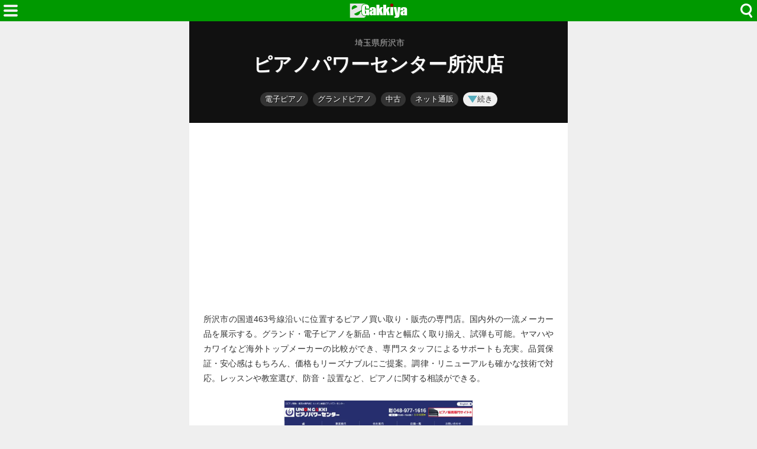

--- FILE ---
content_type: text/html; charset=utf-8
request_url: https://www.egakkiya.com/web/detail/17591
body_size: 10612
content:
<!DOCTYPE html>
<html lang="ja">

<head>
    <base href="/web/" />
    <meta charset="utf-8" />
    <meta name="viewport" content="width=device-width, initial-scale=1.0" />
    <title>ピアノパワーセンター所沢店（埼玉県所沢市） - e楽器屋com</title>
    <link rel="icon" href="/web/img/icons/3/favicon.ico" sizes="32x32">
    <link rel="icon" href="/web/img/icons/3/icon.svg" type="image/svg+xml">
    <link rel="apple-touch-icon" href="/web/img/icons/3/apple-touch-icon.png">
    <link rel="manifest" href="/web/img/icons/3/manifest.webmanifest">
    <link rel="stylesheet" href="/web/css/style-3.css?v=OSPyTGPNLVf8mSRonTfnlvDYWmxVTgUYxzj98OxcfD0" />
    <meta property="fb:app_id" content="1480116089309090">
    <meta property="og:type" content="article">
    
    <link rel="canonical" href="https://www.egakkiya.com/web/detail/17591">
    <link rel="alternate" type="application/rss+xml" href="https://www.egakkiya.com/feed" />
<meta name="description" content="所沢市の国道沿いに位置するピアノ買い取り・販売の専門店。新品・中古のグランド・電子ピアノを幅広く取り揃える。専門スタッフによるサポートも充実。">
<meta name="keywords" content=" ピアノ・調律,ピアノ,電子ピアノ,グランドピアノ,ピアノ調律,ピアノ移動,中古,買い取り,メンテナンス,ネット通販,ショールーム">
<meta name="twitter:card" content="summary_large_image">
<meta name="twitter:site" content="@egakkiya">
<meta name="twitter:domain" content="www.egakkiya.com">
<meta property="og:title" content="ピアノパワーセンター所沢店（埼玉県/ピアノ・調律）">
<meta property="og:description" content="所沢市の国道沿いに位置するピアノ買い取り・販売の専門店。新品・中古のグランド・電子ピアノを幅広く取り揃える。専門スタッフによるサポートも充実。">
<meta property="og:url" content="https://www.egakkiya.com/web/detail/17591">
<meta property="og:image" content="https://cdn-img.music-mdata.com/capture/17/17591/17591-202601110244@3x.webp">
    <script async src="https://pagead2.googlesyndication.com/pagead/js/adsbygoogle.js?client=ca-pub-6859064912170178" crossorigin="anonymous"></script>

</head>

<body>
    <div class="top-bar">
        <span class="navi-function">
            <!--Blazor:{"type":"server","prerenderId":"26aa44b8b40f4e68b20e3c2410c8ee14","key":{"locationHash":"CD67C2F8DB22496254426CADAAC7FA9ACD006B87CC9836E84915FB9C69D316EB:0","formattedComponentKey":""},"sequence":0,"descriptor":"CfDJ8LgQueyFwUpGom0jTmp0ReOh5KVkKW2s4b8q1y6njaxE3ZGSQmlqTdpu3hy\u002BZP9C4kpBdLnsvtd5NyK44mX1NiCJQ1pFmzmwueonMULfdQ/tK7oMz7R7gH1fDSZw4k4fOoARTuMxn9WjkofynO7Oh/R9QbPIKO7JhPiVNFUNbcPBHEAHiWjSwF6\u002BqjZ5vhzDnl2W2PX/vaXkfU6VYAC3xNSBI\u002BDETi53mi9TsuGtzTaPSAdKvJVWyR7NnlU44PE1xgOTikmb3uMhFtrxdh\u002BMEt3/yVKAQxfq44bskIHRVn9h/mq6KJcMFNmBYT1iLbecm4Vfsv3fjSEcnNJzlynpbRj8SJnDse8aeaYbscOPxMDcTWKui2QJcEzck2ApQU6z2np\u002BP8VX4RS06ng0eZYxi1CB3TPPWSciuQ2QG0lS5A1K1M83mf/0ngNk7AEcC88P8D09LxIUyATB3jm\u002B\u002BrmfZSZ34/ysUOPXPRlIF1dza4GIqc6SSvNzCPKpQmo/4jCZ/4oBQFn16aeCEeqyS7uRDyM="}--><div class="modal-open"><button class="btn"></button></div>


<div class="modal-left"></div><!--Blazor:{"prerenderId":"26aa44b8b40f4e68b20e3c2410c8ee14"}-->
        </span>
        <span class="center-header">
            <a href="/" class="logo">HOME</a>
        </span>
        <span class="navi-function">
            <!--Blazor:{"type":"server","prerenderId":"b46fd90707cf4902af315dd146656969","key":{"locationHash":"81FCCE9BB72CBE63F31DDC6286F1C148441F0B9F3ADDA1E15B131EC4E6DA7747:0","formattedComponentKey":""},"sequence":1,"descriptor":"CfDJ8LgQueyFwUpGom0jTmp0ReOL8MdvXcyEyudBgJVLEQ3wsr/kmUuRnYHBl38rQdQTpnR4U8tdgXBx/a40Sz\u002BM8hDXPXo8IUvmwPBfI2O0fc0Gt3chnT8hGYVpg4Xu1U93YAP3g3bWbDRXU23zHldqBF49M014Zc3VrY1IXcdwE2tF2yosyO/ZvUpwrwmTdThA0XZ8Who00eG6wE8K33eTbCB/5auR0kJQmotl4l09SdNTe0XhVnKoQ\u002BJzMR4szyJ3sZXmBqbS9P8wpoLEPgVpUvf3oi0pSKnkOTRPnXse94hM0u\u002BFkGxhwbAi\u002Bluo6L9DWgTgSuwzLdl46dLznJsXO83h5rBzo6/IywyjHDiOUqrBnjmXVDQfF5gYp6lU/9IsscDMT0g6ZJEHtN7GszCa2P62VoRAF71IFavjHJuPA2sv/hvLXgKGJeFguCkZfZq6TqAhMuwNICnOAtpnVeVOM3jD7nGV/EkVbr9N0uHKxUQeT8i5dbXefNQDrtxZv2ljnSA78LaZ3dmAk7OCB0J0JmtzVIHb8DNFaQFvO1tTNSlOZ/KKiI4VUVXx\u002BVxsqn8maP5ulr4PGOnxc1/p9rDXyCdb/DZAWSuAE3gyQ8RsHpiPuMsM\u002B6GZE9\u002BNWZFkd7GbMds9xJBFnyMQsG26HG2\u002BaObwhF/dYkz8593/6jpcegrX3\u002BtsxPUdRTTs6R87WVpfBMHRvTeH7AvIbS\u002BRTD\u002Bvb8E="}--><div class="modal-open-search"><button class="btn"></button></div>

<div class="modal-cover-search"></div><!--Blazor:{"prerenderId":"b46fd90707cf4902af315dd146656969"}-->
        </span>
    </div>
    

<main class="container">

    <div class="detail-header">
            <h3 class="area"><span class="small">埼玉県所沢市</span></h3>
        <h1 class="title medium">ピアノパワーセンター所沢店</h1>
    </div>

        <div class="detail-directories">
            <!--Blazor:{"type":"server","prerenderId":"1ba1fff25e634c32804d4a4a3a23ffa0","key":{"locationHash":"06F2677F77B4D29D9E5B1A6845A78EAC5F7CE9FECFE4C756A97843D386926722:0","formattedComponentKey":""},"sequence":2,"descriptor":"CfDJ8LgQueyFwUpGom0jTmp0ReO0fdprOrhs2Ib\u002BCe/6SNOcjHkuqmNa24GDVavvDrdJoHbWbr06UFp\u002Br8Qzqp62\u002BP2yrmLziSzmRoZGKWJt7bFkhdznNEKoPL8lX70U2kQ5/9y4qrHzEtZyF65edYiSy6/\u002B8wSIyndTgjCtaKj0F7kayuarvcwn8zvj8fZvLDkjtYo\u002B5NDqkBXFIkMrq9FMlEPWvq5J2RH4z\u002BDhbQ8O\u002B8yr2JzXVAg480vKfYzWrWeeeF8KwB4CJYLo81s4EWLlLr2IRNAaHSa\u002Bny8Rp/ShcvRlDut4jQ0jkf4NzUIX\u002BBTtcqvyBwbhIUUmAPXMCWmekKWlD3SuGzsXLgf9umdrantnkfHTE15HeBHxBi/OdO5/YMsBE7vOw8toQ1bgi20Luk8qw5glQMIAEibfhDc4wMeIzX6igJ1jnIie2rxf0WKxb7Eyzq4aBxiDkf1A2Ov3gJ\u002BdKtR73y7C8Sl9r5ZjTd1m4GJrs1eEzSv5tB5Rp\u002BS/5TweqBdgnJ5/5oilQsmrbDpvaKZw84mR4k4tFmQ93Vg3IW5IE3rWrgeaMjjGYeKxjLfKVKzV6gHtU\u002BK2tv8fiNqPbFR\u002Byw\u002B\u002BPFUvBxmNnCUBezQkpKIscefqY79bxZjScfuG6Ef6EwPqGHUmrViAHNiC8Ka38BZOoiw6SCbTXzEH5H7p08woKaXG3QdTdzW8mYuNCHHofJeIdp9YHevpn2d0O\u002BXsk0ztOFj1f6ysnMVAkIa0Z4yVcONy8EWMLeeeNYYJNzKY31rHyAehrnO\u002BWSjkWzVgGz205\u002BIwiBrTnUZoft2TtIy7I3oYsZz\u002BEiY6MKj2VS/UCerPFXkdYiFV6\u002BuWKEJ52YT1OObBoB1JsGmlMQ1APtjLDK2QOAYKKxJ1cWXD80MNUTNgCsm4dsp9oRqYFItwdep7hkVW6aRpe1zbdvn8NBXyzSp1z960RB8mR03FMyTDN4gjTospunomyLQnZgUtjrz\u002BIdDQDUCQV2jC8\u002B5ysCeZxK9ppnlgPezhR7F1W0qA6DmfwWls5fMsUsflpkSOIbe0zXx2mgB78zCN\u002Bbs3jXsaRYgX2XX4H\u002BI8P5lfO3/8UfvSNEybNZdUtzHbdq\u002BxraRpIqHJ9iVj8PR7sskWzPMEGPhL6iCundzvgjv3rjkG3KHxggToMy5XJviMyUQXRhmhTiDHal8LJUcPixxwC4/Vkv09poXOkeKkFARUOzPJOs8B/EV6MknhKpo3wR7EdaURVYyEwrlvfZ4E9hpqtFd6cqnjofafPM\u002BmUMfc5MikWaM3OFIcWQIrEMoDoChMmbhybXrE7BIP21mBhXpgwFfQwmcEi0s7DvhP8h09S0s/GvBoaRcfhusWcgsATCzkB5rjj58SUf/8jMnAXvtXRLj\u002BrWbxRXCj\u002BLc32YExo/6X3NNJ472E5AScf4vHlVOg6gttr8PrmHZMPGRC\u002BIhLNde4kQ0qVIdNf3Fu/xENaZB39TpxoOU7ppXmC/s="}--><button class="btn category-label">電子ピアノ</button><button class="btn category-label">グランドピアノ</button><button class="btn category-label">中古</button><button class="btn category-label">ネット通販</button><button class="btn more-function-label"><i class="icon"></i>続き</button><div class="modal-right"></div><!--Blazor:{"prerenderId":"1ba1fff25e634c32804d4a4a3a23ffa0"}-->
        </div>


        <div class="ad-sense-display">
    <ins class="adsbygoogle" style="display:block" data-ad-client="ca-pub-6859064912170178" data-ad-slot="4389211944" data-ad-format="auto" data-full-width-responsive="true" data-adtest="off"></ins>
    <script>
        (adsbygoogle = window.adsbygoogle || []).push({});
    </script>
</div>

    <div class="detail-description">
        <p class="text">所沢市の国道463号線沿いに位置するピアノ買い取り・販売の専門店。国内外の一流メーカー品を展示する。グランド・電子ピアノを新品・中古と幅広く取り揃え、試弾も可能。ヤマハやカワイなど海外トップメーカーの比較ができ、専門スタッフによるサポートも充実。品質保証・安心感はもちろん、価格もリーズナブルにご提案。調律・リニューアルも確かな技術で対応。レッスンや教室選び、防音・設置など、ピアノに関する相談ができる。</p>
    </div>
    
        <div class="detail-web-capture">
            <img src="https://cdn-img.music-mdata.com/capture/17/17591/17591-202601110244@2x.webp" alt="" class="img">
        </div>
        <div class="detail-external-links">
            <a href="http://www.piano-pc.co.jp/?top" target="_blank" class="official-site">
                <span class="label"><i class="icon"></i>公式サイト</span>
                <span class="host">piano-pc.co.jp</span></a>
        </div>
    

        <div class="ad-sense-display">
    <ins class="adsbygoogle" style="display:block" data-ad-client="ca-pub-6859064912170178" data-ad-slot="4389211944" data-ad-format="auto" data-full-width-responsive="true" data-adtest="off"></ins>
    <script>
        (adsbygoogle = window.adsbygoogle || []).push({});
    </script>
</div>

    <div class="detail-information">
        <table class="table">
    <tr>
        <th>名称</th>
        <td>ピアノパワーセンター所沢店

        </td>
    </tr>

    

    <tr>
        <th>住所</th>
        <td>所沢市青葉台1334-7 </td>
    </tr>
        <tr>
            <th>駅ルート</th>
            <td><a href="https://www.music-mdata.com/route/detail/17591/2200118" class="mdata-route-link"><i class="icon"></i>西武池袋線
                    小手指駅 徒歩14分</a></td>
        </tr>
            <tr>
                <th>営業時間</th>
                <td>10:00〜19:00</td>
            </tr>
            <tr>
                <th>定休日</th>
                <td>木曜日</td>
            </tr>
    <tr>
        <th>更新日</th>
        <td>2023/05/03 <small>（登録日: 2012/11/08）</small></td>
    </tr>
</table>
        <div class="support-center">
            <a href="https://www.music-mdata.com/support/modify/17591" class="link"><i class="icon"></i>情報の修正・更新</a>
        </div>
    </div>


    <div class="detail-google-map">
        <a href="https://maps.google.com/maps?q=35.807968,139.4371202&amp;z=17" target="_blank"> <img src="https://cdn-img.music-mdata.com/staticmap/image/17591/20230503005141-33.webp" alt="ピアノパワーセンター所沢店の地図" class="img"></a>
    </div>
        <div class="detail-navi-links">
            <div class="navi-links">
                <a href="https://navi.music-mdata.com/p/17591" class="link">駐車場</a>
                <a href="https://navi.music-mdata.com/r/17591" class="link">ファミレス</a>
                <a href="https://navi.music-mdata.com/c/17591" class="link">カフェ</a>
                <a href="https://navi.music-mdata.com/s/17591" class="link">コンビニ</a>
                <a href="https://navi.music-mdata.com/h/17591" class="link">ホテル</a>
            </div>
        </div>
        <div class="detail-search-options">
            <div class="search-button">
                <!--Blazor:{"type":"server","prerenderId":"77813b8e1ee24136a89ea9b822c8c658","key":{"locationHash":"399F095BA549E7B353D2A0F90104ECAD19D8FC3F42EB609EA8ED674B334E1EAF:0","formattedComponentKey":""},"sequence":3,"descriptor":"CfDJ8LgQueyFwUpGom0jTmp0ReMDo/usOEw84YfCFTxq8J6oui2ZTC27jj4WS3zOmrI7Y33QJCi2mg40QnxUqVG6oKq/qGwGW2hVBhfXDxDk6vVEAjqUt1X/EDZk01XebyL\u002B1IJ2AiK/OvdTfw\u002BTWjHOYqCGssVvsrtKlfYgUajQB8Ebss2afgAk96psffxXW11tc90AqJAd2PW4Ixbn3NY/45ynWl1s1Vt3jfBfDwFfH\u002B2fAMVDEQsHM0t4uz/r\u002BOqeiLr4NLg21Gyz38anzEp\u002BJsnQmW/gOcj5XQ6P/GCRhnmw9PRexxw0nFyXYB/ULEP6nUHU1AbSkt2fmIl0L91IHHGqhRKy/JJKaZyKrfrKm/8bl63r3QAN//oWrH\u002B7rN17jUkeIeB8J97oH7Lbc4y2KYcC1PYOOMdzJllDH4RfPNWMkqVQsy/f\u002BqQzC8\u002BjCv03eHsrmQ6bOMHh9Dy9ipjyTj2gm2vqWRtguyEozkvpmiangYTl7MTKxKL6xY5kHCDghGBV8TPV\u002BCJ/sg7FxZWyWrxjVqujd6gkehMC0UY3QqmwwKJpXZ0njAm/1cJyXygCowemU3Saq6WIQH5hkLNgLC0VzQpgVoB5s5Z\u002ByLHh6yv4mmBU4Uct81VDhym2gyJP/Ty37RnmVghS\u002BLiKayaZgMp8q1hFFe6f4my/FulEArHbfcCr6HGB2dLbyHzVv/uGD\u002BuGdtqxmS1s8y4FmfIJF18nvU\u002BL5MN0gy6jOrQUHdCO58EIJYxwsbqdkAb3\u002BHl/CQ=="}--><button class="component-btn similar"><span class="label"><i class="icon"></i>類似している施設</span></button><div class="modal-right"></div><!--Blazor:{"prerenderId":"77813b8e1ee24136a89ea9b822c8c658"}-->
            </div>
            <div class="search-button">
                <!--Blazor:{"type":"server","prerenderId":"e6aa7755248a43deaa1ce7a842a8803a","key":{"locationHash":"399F095BA549E7B353D2A0F90104ECAD19D8FC3F42EB609EA8ED674B334E1EAF:0","formattedComponentKey":""},"sequence":4,"descriptor":"CfDJ8LgQueyFwUpGom0jTmp0ReMXW/2i30Jx5WyKi4LUw0xZ0SZhrhp5Rw\u002BR6GPXRd3Enidt6l\u002BTyMjM73mDMoQJYZtcAE16HI/EGWRA11gjMnc4WRxVB7WQ94zYUpiN\u002BXimkBW0q\u002BZc/Y\u002BLtc2aPAn1ztR79jnEiyqTX8GkKtXQ/23/Rhu59\u002BRhpbp2SejJvx1XtdjOlOpdgettbT0pyuZyibmybH\u002BGofwZ\u002BoaS4bJqXw31lXWm4xVkgoOrH4uMspOGtFMY\u002BG/pBiP\u002B8O2s\u002B7lCrI8wa2rTJcbS7ha700wDGOmx9VDtgRWWsvucSYzW2LfrmnCz4J8MHFa4vt/F6FWdoXKT5Bq6c6YtoQTJV6is705vwOo6T4uFAJNMPww0sQPEmWTKF9hw8iJscEqTAhtS44s0/AX9ZF7HHMbfaUVa6SxiRpjnbyoRZyPQY\u002BCNm4fNvOmFYXrKelvvnQbAH9iQrAZwkT0pU/CBdlB3IOAHoUEDE7HNgibEhxqHqmm0gAdNIiEGPiIc9IbsYhNLrQXJdEptVmnP92r4QJV0Z9pmfCXmsRnE/43nSZyDGnrxE0PUqFdE62BhE/gNr1ZI6zg4\u002B17RE2msXDxgSfI7bz7T/TSYa5ekC8FlapNtzTXAHM0\u002B6Z9tTzIzsvWqD9ifu\u002Bl8Kjb0Qzo5a5BZjEXw7ikERkkc7G9\u002BDT5pHXvFSNproQzEGD8j/Bl0iJHoONQPEzQgswQL3h0JBtMy32rCHtbJDFPqFL7DrOPHIHVafNBX4izRkA=="}--><button class="component-btn nearby"><span class="label"><i class="icon"></i>近くにある施設</span></button><div class="modal-right"></div><!--Blazor:{"prerenderId":"e6aa7755248a43deaa1ce7a842a8803a"}-->
            </div>
        </div>
    <div class="list-navi-link">
        <ul vocab="https://schema.org/" typeof="BreadcrumbList" class="breadcrumbs">
            <li property="itemListElement" typeof="ListItem" class="li">
                <a property="item" typeof="WebPage" href="/web/list/18" class="link">
                    <span property="name">ピアノ・調律</span></a>
                <meta property="position" content="1">
            </li>
            <li property="itemListElement" typeof="ListItem" class="li">
                <a property="item" typeof="WebPage" href="/web/list/18/11" class="link">
                    <span property="name">埼玉県</span></a>
                <meta property="position" content="2">
            </li>
            <li property="itemListElement" typeof="ListItem" class="li">
                <a property="item" typeof="WebPage" href="/web/list/18/11/11208" class="link">
                    <span property="name">所沢市</span></a>
                <meta property="position" content="3">
            </li>
        </ul>
    </div>
    <div class="sns-link">
        <a href="https://x.com/egakkiya" class="link">Twitter</a>
        <a href="https://www.facebook.com/egakkiyacom" class="link">Facebook</a>
        <a href="https://www.threads.net/@egakkiyacom" class="link">Threads</a>
        <a href="https://bsky.app/profile/egakkiya.com" class="link">BlueSky</a>
    </div>
    <nav class="service-bottom">
        <a href="/" class="top-link">
            <span class="logo">e楽器屋com</span>
        </a>
    </nav>
</main>
<script type="application/ld&#x2B;json">
{
"@context": "https://schema.org",
"@type": "Article",
"mainEntityOfPage": "https://www.egakkiya.com/web/detail/17591",
"headline": "ピアノパワーセンター所沢店（埼玉県/ピアノ・調律）",
"description": "所沢市の国道沿いに位置するピアノ買い取り・販売の専門店。新品・中古のグランド・電子ピアノを幅広く取り揃える。専門スタッフによるサポートも充実。",
"image":["https://cdn-img.music-mdata.com/capture/17/17591/17591-202601110244@2x.webp","https://cdn-img.music-mdata.com/staticmap/image/17591/20230503005141-33.webp"],
"datePublished": "2012-11-08T17:30:09.0000000+09:00",
"dateModified": "2023-05-03T00:51:41.5000000+09:00",
"author": [{
"@type": "Organization",
"name": "株式会社ファイアーレンチ",
"url": "https://www.firewrench.com/about",
"about": {
"@type": "Place",
"name": "ピアノパワーセンター所沢店",
"geo": {
"@type": "GeoCoordinates",
"latitude": "35.807968",
"longitude": "139.4371202"}}
}]
}
</script>

    <footer class="footer">
        <div class="footer-link">
            <a href="https://www.firewrench.com/terms" class="link">利用規約</a>
            <a href="https://www.firewrench.com/privacy" class="link">広告とプライバシー</a>
            <a href="https://www.firewrench.com/about" class="link">会社案内</a>
        </div>
        <a href="https://www.music-mdata.com/" class="copy">&copy; MUSIC-MDATA</a>
    </footer>
    
    <script src="/_framework/blazor.server.js"></script>
    <script async src="https://www.googletagmanager.com/gtag/js?id=G-2HPD6X2RN8"></script>
    <script>
        window.dataLayer = window.dataLayer || [];
        function gtag() { dataLayer.push(arguments); }
        gtag('js', new Date());
        gtag('config', 'G-2HPD6X2RN8');
    </script>
</body>

</html>

--- FILE ---
content_type: text/html; charset=utf-8
request_url: https://www.google.com/recaptcha/api2/aframe
body_size: 268
content:
<!DOCTYPE HTML><html><head><meta http-equiv="content-type" content="text/html; charset=UTF-8"></head><body><script nonce="J4AsZ0HudFKCcAs-2rezzA">/** Anti-fraud and anti-abuse applications only. See google.com/recaptcha */ try{var clients={'sodar':'https://pagead2.googlesyndication.com/pagead/sodar?'};window.addEventListener("message",function(a){try{if(a.source===window.parent){var b=JSON.parse(a.data);var c=clients[b['id']];if(c){var d=document.createElement('img');d.src=c+b['params']+'&rc='+(localStorage.getItem("rc::a")?sessionStorage.getItem("rc::b"):"");window.document.body.appendChild(d);sessionStorage.setItem("rc::e",parseInt(sessionStorage.getItem("rc::e")||0)+1);localStorage.setItem("rc::h",'1769359054127');}}}catch(b){}});window.parent.postMessage("_grecaptcha_ready", "*");}catch(b){}</script></body></html>

--- FILE ---
content_type: text/css
request_url: https://www.egakkiya.com/web/css/style-3.css?v=OSPyTGPNLVf8mSRonTfnlvDYWmxVTgUYxzj98OxcfD0
body_size: 13313
content:
*{box-sizing:border-box}*::before,*::after{box-sizing:border-box}body,h1,h2,h3,h4,p,figure,blockquote,dl,dd{margin:0}ul[role=list],ol[role=list]{list-style:none}html:focus-within{scroll-behavior:smooth}body{min-height:100vh;text-rendering:optimizeSpeed}a:not([class]){text-decoration-skip-ink:auto}img,picture{max-width:100%;display:block}input,button,textarea,select{font:inherit}@media(prefers-reduced-motion: reduce){html:focus-within{scroll-behavior:auto}*{animation-duration:.01ms !important;animation-iteration-count:1 !important;transition-duration:.01ms !important;scroll-behavior:auto !important}*::before,*::after{animation-duration:.01ms !important;animation-iteration-count:1 !important;transition-duration:.01ms !important;scroll-behavior:auto !important}}body{font-family:-apple-system,BlinkMacSystemFont,"Helvetica Neue","Segoe UI","Noto Sans Japanese","ヒラギノ角ゴ ProN W3",Meiryo,sans-serif;overflow-x:hidden;-webkit-text-size-adjust:100%;background-color:#fff;min-height:100vh;margin:0;background-color:#efefef}.top-bar{width:100%;height:36px;background-color:#090;display:flex;justify-content:space-between;align-items:center;overflow:hidden}.top-bar .center-header .logo{display:block;width:120px;height:24px;background-size:120px 96px;background-position:0px -48px;background-image:url("/web/img/common/logo/service3-logo.svg");background-repeat:no-repeat;text-align:center;overflow:hidden;text-indent:100%;white-space:nowrap}.top-bar .navi-function{margin:0;padding:0;height:36px;width:36px}.top-bar .navi-function .modal-open .btn{border:0px;cursor:pointer;height:36px;width:36px;background-size:24px 96px;background-position:6px 6px;background-image:url("/web/img/common/modal-open-icon.svg");background-repeat:no-repeat;background-color:#090}.top-bar .navi-function .modal-open-search .btn{border:0px;cursor:pointer;height:36px;width:36px;background-size:24px 24px;background-position:6px 6px;background-image:url("/web/img/common/search-icon.svg");background-repeat:no-repeat;background-color:#090}.container{width:100%;max-width:640px;margin-left:auto;margin-right:auto;background-color:#fff;padding-bottom:16px;border-bottom-left-radius:24px;border-bottom-right-radius:24px}.container .list-navi-link{margin-bottom:24px}.container .list-navi-link .breadcrumbs{list-style:none;padding:0;margin:0;display:flex;justify-content:center;font-size:.8rem;color:#666}.container .list-navi-link .breadcrumbs .li{position:relative;margin-right:4px}.container .list-navi-link .breadcrumbs .li .link{text-decoration:none;color:#666;border-bottom:1px solid #666}.container .list-navi-link .breadcrumbs .li::after{content:"»";margin-left:4px;color:#999}.container .list-navi-link .breadcrumbs .li:last-child::after{content:"";margin-left:0}.container .sns-link{height:32px;margin-bottom:16px;gap:16px;display:flex;justify-content:center}.container .sns-link .link{width:32px;height:32px;background-image:url("/web/img/common/sns-icons.svg");background-size:32px 256px;overflow:hidden;text-indent:100%;white-space:nowrap}.container .sns-link .link:nth-child(1){background-position:0px 0px}.container .sns-link .link:nth-child(2){background-position:0px -64px}.container .sns-link .link:nth-child(3){background-position:0px -128px}.container .sns-link .link:nth-child(4){background-position:0px -192px}.container .service-bottom{margin-bottom:16px}.container .service-bottom .top-link{display:flex;justify-content:center;height:32px}.container .service-bottom .top-link .logo{display:block;width:160px;height:32px;background-size:160px 128px;background-image:url("/web/img/common/logo/service3-logo.svg");background-repeat:no-repeat;text-align:center;overflow:hidden;text-indent:100%;white-space:nowrap}.footer{text-align:center;margin-top:32px;margin-bottom:32px}.footer .footer-link{display:flex;justify-content:center;align-items:center;margin-bottom:16px;gap:12px}.footer .footer-link .link{color:#666;font-size:.8rem}.footer .copy{display:block;font-size:1.2rem;color:#999;font-weight:bold;text-decoration:none;font-family:"Hiragino Sans","Hiragino Kaku Gothic ProN","Osaka-Mono","Noto Sans JP",Monospace;letter-spacing:-0.025em;text-shadow:1px 1px 1px #efefef}.ad-sense-display{min-height:312px;height:auto;margin-top:16px;margin-bottom:16px}.ad-sense-test{height:72px;background-color:#efefef;display:flex;justify-content:center;align-items:center;margin-left:16px;margin-right:16px;border:#ccc 1px solid}@media screen and (min-width: 480px){.ad-sense-display{min-height:auto}}@media(hover: hover){.top-bar .navi-function .modal-open .btn:hover{background-position:6px -42px;background-color:#3c0}.top-bar .navi-function .modal-open-search .btn:hover{background-color:#3c0}.container .list-navi-link .breadcrumbs .li .link:hover{color:#111;border-bottom:1px solid #111}}.detail-photo{width:100%;height:0;padding-top:75%;background-color:#333;position:relative}.detail-photo .photo-img{width:100%;height:auto;position:absolute;top:0px}.detail-photo .gallery-button,.detail-photo .panorama-button{position:absolute;background-color:rgba(0,0,0,.4);border:#ccc 1px solid;padding-top:8px;padding-bottom:8px;cursor:pointer;font-size:.9rem;color:#fff;overflow:hidden}.detail-photo .gallery-button{top:10px;right:0px;padding-left:8px;padding-right:8px;border-top-left-radius:4px;border-bottom-left-radius:4px;display:flex;justify-content:center;gap:4px;align-items:center}.detail-photo .gallery-button .icon{background-image:url("/web/img/detail/detail-function-icons.svg");background-repeat:no-repeat;background-size:24px 480px;width:24px;height:24px;background-position:0px -48px}.detail-photo .panorama-button{text-decoration:none;bottom:10px;left:0px;padding-left:8px;padding-right:8px;border-top-right-radius:4px;border-bottom-right-radius:4px;display:flex;justify-content:center;gap:4px;align-items:center}.detail-photo .panorama-button .icon{background-image:url("/web/img/detail/detail-function-icons.svg");background-repeat:no-repeat;background-size:24px 480px;width:24px;height:24px;background-position:0px -144px}.detail-header{margin:0px;color:#fff;text-shadow:1px 1px 1px #333;font-feature-settings:"palt";padding-left:16px;padding-right:16px;background-color:#111;padding-top:24px;padding-bottom:24px;position:relative}.detail-header .title{margin:0;text-align:center;line-height:120%}.detail-header .area{margin:0;text-align:center;margin-bottom:8px}.detail-header .area .small{font-size:.9rem;font-weight:normal;margin-left:4px;color:#aaa}.detail-header .title-alias{margin:0;text-align:center;margin-bottom:8px}.detail-header .title-alias .official-name{font-size:1rem;color:#efefef;font-weight:normal}.detail-header .small{font-size:2.5rem}.detail-header .medium{font-size:2rem}.detail-header .long{font-size:1.5rem;word-break:break-word}.detail-directories{background-color:#111;padding-bottom:24px;min-height:56px;display:flex;justify-content:center;flex-wrap:wrap}.detail-directories .btn{border:0px;border-radius:16px;cursor:pointer;margin:4px;font-size:.8rem;height:24px}.detail-directories .category-label{background-color:#333;text-shadow:1px 1px 1px #111;color:#fff;padding-left:8px;padding-right:8px}.detail-directories .more-function-label{background-color:#efefef;color:#333;padding-left:8px;padding-right:8px;display:flex;justify-content:center;gap:2px;align-items:center}.detail-directories .more-function-label .icon{background-image:url("/web/img/detail/detail-more-btn-icons.svg");background-repeat:no-repeat;background-size:16px 48px;width:16px;height:12px;background-position:0px 0px}.detail-closed-information{background-color:#111;padding-bottom:24px;display:flex;justify-content:center}.detail-closed-information .text-box{display:flex;justify-content:center;gap:8px;align-items:center;color:#fff;font-size:.8rem;font-weight:bold;height:28px;line-height:28px;background-color:#b8860b;padding-left:16px;padding-right:16px;border-radius:16px}.detail-closed-information .text-box .icon{background-image:url("/web/img/detail/detail-function-icons.svg");background-repeat:no-repeat;background-size:24px 480px;width:24px;height:24px;background-position:0px -240px}.detail-description{margin-left:24px;margin-right:24px;margin-bottom:24px;margin-top:24px}.detail-description .text{color:#333;line-height:1.75;font-size:.9rem;text-align:justify}.detail-plugin{margin-bottom:24px;width:96%;max-width:580px;margin-left:auto;margin-right:auto}.detail-plugin .plugin-item{position:relative;overflow:hidden;border:#efefef 1px solid;display:block;width:100%;margin-bottom:16px}.detail-plugin .plugin-item .img{position:absolute;top:0;left:0;width:100%;height:100%;object-fit:cover}.detail-web-capture{margin-bottom:16px;display:flex;justify-content:center}.detail-web-capture .img{width:320px;height:240px;border:#efefef 1px solid}.detail-external-links{margin-bottom:24px;width:320px;margin-left:auto;margin-right:auto}.detail-external-links .official-site{display:flex;flex-direction:column;background-color:#efefef;color:#333;padding:8px;text-align:center;margin-bottom:8px;text-decoration:none}.detail-external-links .official-site .label{color:#333;font-size:.9rem;font-weight:bold;display:flex;justify-content:center;align-items:center;gap:4px}.detail-external-links .official-site .label .icon{background-image:url("/web/img/detail/detail-function-icons.svg");background-repeat:no-repeat;background-size:24px 480px;width:24px;height:24px;background-position:0px -96px}.detail-external-links .official-site .host{color:#666;text-decoration:underline;overflow:hidden;text-overflow:ellipsis;white-space:nowrap}.detail-external-links .official-sns{margin:0;padding:0;display:flex;justify-content:center}.detail-external-links .official-sns .li{width:64px;height:52px;overflow:hidden;margin-left:8px;margin-right:8px;font-size:.7rem;text-decoration:none;color:#666;text-align:center;padding-top:36px;background-image:url("/web/img/detail/official-sns-icons.svg");background-size:36px 288px;background-repeat:no-repeat;background-position-x:center}.detail-external-links .official-sns .x-link{background-position-y:0px}.detail-external-links .official-sns .youtube-link{background-position-y:-72px}.detail-external-links .official-sns .facebook-link{background-position-y:-144px}.detail-external-links .official-sns .instagram-link{background-position-y:-216px}.detail-information{margin-bottom:24px}.detail-information .table{width:96%;margin-left:auto;margin-right:auto;border-collapse:collapse;border-spacing:0;border-top:1px solid #ccc;font-size:.9rem}.detail-information .table th{border-bottom:1px solid #ccc;color:#333;text-align:center;font-size:.85rem;white-space:nowrap;vertical-align:middle;position:relative;padding-left:8px;padding-right:8px}.detail-information .table th::after{content:"";position:absolute;top:5px;bottom:5px;right:0;width:2px;background-color:#ccc}.detail-information .table td{border-bottom:1px solid #ccc;color:#111;padding:10px;font-size:.9rem}.detail-information .table td small{color:#666}.detail-information .table td .mdata-route-link{display:flex;justify-content:flex-start;gap:4px;align-items:center;color:#333}.detail-information .table td .mdata-route-link .icon{background-image:url("/web/img/detail/detail-function-icons.svg");background-repeat:no-repeat;background-size:24px 480px;width:24px;height:24px;background-position:0px 0px}.detail-information .table td .long-text{position:relative}.detail-information .table td .long-text .more-read-link{bottom:-4px;right:0;position:absolute;z-index:1;height:32px;cursor:pointer;background-color:#fff;border:#ccc 1px solid;box-sizing:border-box;display:flex;justify-content:center;align-items:center;gap:4px;padding-left:16px;padding-right:16px;border-radius:16px;font-size:.75rem;font-weight:bold}.detail-information .table td .long-text .more-read-link .icon{background-image:url("/web/img/detail/detail-more-btn-icons.svg");background-repeat:no-repeat;background-size:16px 48px;width:16px;height:12px;background-position:0px -24px}.detail-information .table td .long-text .more-read-link:hover{background-color:#efefef}.detail-information .table td .long-text .grad-item{position:relative;overflow:hidden;max-height:80px;transition:max-height .7s ease}.detail-information .table td .long-text .grad-item::before{display:block;position:absolute;bottom:0;left:0;width:100%;height:80%;background:linear-gradient(to bottom, rgba(255, 255, 255, 0), rgb(255, 255, 255));content:""}.detail-information .table td .long-text .grad-trigger{display:none}.detail-information .table td .long-text .grad-trigger:checked+.more-read-link{display:none}.detail-information .table td .long-text .grad-trigger:checked~.grad-item{max-height:800px;transition:max-height 1s ease}.detail-information .table td .long-text .grad-trigger:checked~.grad-item::before{display:none}.detail-information .support-center{width:96%;margin-left:auto;margin-right:auto;display:flex;justify-content:flex-end}.detail-information .support-center .link{height:30px;display:flex;justify-content:center;gap:2px;align-items:center;font-size:.8rem;color:#666}.detail-information .support-center .link .icon{background-image:url("/web/img/detail/detail-function-icons.svg");background-repeat:no-repeat;background-size:24px 480px;width:24px;height:24px;background-position:0px -192px}.detail-search-options{height:96px;display:flex;justify-content:center;margin-bottom:24px;width:96%;margin-left:auto;margin-right:auto;gap:8px}.detail-search-options .search-button{flex:1}.detail-search-options .search-button .component-btn{border:none;background-color:#efefef;color:#333;width:100%;margin:0;padding:0;font-weight:bold;border-radius:2px;cursor:pointer;height:96px;background-image:url("/web/img/detail/option-search-icons.svg");background-repeat:no-repeat;background-size:160px 420px;background-position-x:center;display:flex;align-items:flex-end}.detail-search-options .search-button .component-btn .label{display:flex;justify-content:center;align-items:center;background-color:#090;color:#fff;width:100%;height:26px;line-height:26px;font-size:.9rem;gap:8px}.detail-search-options .search-button .component-btn .label .icon{width:20px;height:20px;background-image:url("/web/img/common/search-icon.svg");background-repeat:no-repeat;background-size:20px 20px}.detail-search-options .search-button .similar{background-position-y:0px}.detail-search-options .search-button .nearby{background-position-y:-140px}.detail-google-map{width:340px;height:300px;margin-left:auto;margin-right:auto;margin-bottom:8px}.detail-google-map .img{width:340px;height:300px}.detail-navi-links{width:340px;margin-left:auto;margin-right:auto;margin-bottom:24px}.detail-navi-links .navi-links{display:flex;justify-content:space-between}.detail-navi-links .navi-links .link{width:45px;height:45px;overflow:hidden;text-indent:100%;white-space:nowrap;background-image:url("/web/img/detail/mdata-navi-icons.svg");background-size:135px 450px}.detail-navi-links .navi-links .link:nth-child(1){background-position:0px -0px}.detail-navi-links .navi-links .link:nth-child(2){background-position:0px -90px}.detail-navi-links .navi-links .link:nth-child(3){background-position:0px -180px}.detail-navi-links .navi-links .link:nth-child(4){background-position:0px -270px}.detail-navi-links .navi-links .link:nth-child(5){background-position:0px -360px}.detail-groups{background-color:#111;padding-bottom:24px;padding-left:16px;padding-right:16px}.detail-groups .group-name{color:#efefef;text-align:center;font-size:.8rem;height:32px;line-height:32px}.detail-groups .wrapper{display:flex;flex-wrap:wrap;gap:8px}.detail-groups .wrapper .link{flex:1;height:28px;line-height:28px;text-align:center;text-decoration:none;font-size:.8rem;overflow:hidden;text-overflow:ellipsis;white-space:nowrap}.detail-groups .wrapper .default{color:#aaa;border:#aaa 1px solid}.detail-groups .wrapper .current{color:#111;border:#aaa 1px solid;background-color:#fff}.detail-groups .wrapper.content-count-2 .link{flex-basis:calc(50% - 10px)}.detail-groups .wrapper.content-count-3 .link{flex-basis:calc(33.333% - 10px)}.detail-groups .wrapper.content-count-4 .link{flex-basis:calc(25% - 10px)}.detail-groups .wrapper.content-count-5 .link{flex-basis:calc(33.333% - 10px)}.detail-groups .wrapper.content-count-6 .link{flex-basis:calc(33.333% - 10px)}.detail-groups .wrapper.content-count-7 .link{flex-basis:calc(25% - 10px)}.detail-groups .wrapper.content-count-8 .link{flex-basis:calc(25% - 10px)}.detail-event-schedule{padding-left:16px;padding-right:16px;margin-bottom:24px}.detail-event-schedule .month{padding-left:4px;padding-right:4px;padding-top:4px;padding-bottom:4px;background-color:#f5f5f5;text-align:center;margin-bottom:2px;color:#333;font-size:1rem;font-weight:bold;text-shadow:1px 1px 1px #efefef;border-bottom:#efefef dashed 1px}.detail-event-schedule .event-data-flex{display:flex;padding-left:4px;padding-right:4px;padding-top:8px;padding-bottom:8px;gap:6px;background-color:#fff;text-decoration:none;color:#333;border-bottom:#ccc dashed 1px}.detail-event-schedule .event-data-flex .date{display:flex;flex-direction:column;font-size:.8rem;font-weight:bold;width:86px;justify-content:center;align-items:center;border-right:#ccc solid 1px;font-feature-settings:"palt";color:#666}.detail-event-schedule .event-data-flex .date em{font-style:normal;font-size:1.1rem;color:#333;font-family:"Hiragino Sans","Hiragino Kaku Gothic ProN","Osaka-Mono","Noto Sans JP",Monospace}.detail-event-schedule .event-data-flex .date .reader{color:#999}.detail-event-schedule .event-data-flex .date .weekday{color:#333}.detail-event-schedule .event-data-flex .date .sun{color:#c00}.detail-event-schedule .event-data-flex .date .sat{color:#39f}.detail-event-schedule .event-data-flex .event-name{width:calc(100% - 86px);font-weight:bold;font-size:.9rem;color:#333;display:flex;align-items:center;overflow-wrap:anywhere;font-feature-settings:"palt";text-decoration:none}.detail-event-schedule .event-data-flex .event-name .league-icon{flex:0 0 24px;width:24px;height:24px;margin-right:4px;background-repeat:no-repeat;background-image:url("/web/img/detail/league-icons-v2.png");background-size:24px 960px}.detail-event-schedule .event-data-flex .event-name .league-1{background-image:none;width:0px !important}.detail-event-schedule .event-data-flex .event-name .league-2{background-position:0px 0px}.detail-event-schedule .event-data-flex .event-name .league-3{background-position:0px -48px}.detail-event-schedule .event-data-flex .event-name .league-4{background-position:0px -96px}.detail-event-schedule .event-data-flex .event-name .league-5{background-position:0px -144px}.detail-event-schedule .event-data-flex .event-name .league-6{background-position:0px -192px}.detail-event-schedule .event-data-flex .event-name .league-7{background-position:0px -240px}.detail-event-schedule .event-data-flex .event-name .league-8{background-position:0px -288px}.detail-event-schedule .event-data-flex .event-name .league-9{background-position:0px -336px}.detail-event-schedule .event-data-flex .event-name .league-10{background-position:0px -384px}.detail-event-schedule .event-data-flex .event-name .league-11{background-position:0px -432px}.detail-event-schedule .event-data-flex .event-name .league-12{background-position:0px -480px}.detail-event-schedule .event-data-flex .event-name .league-13{background-position:0px -528px}.detail-event-schedule .event-data-flex .event-name .league-14{background-position:0px -576px}.detail-event-schedule .event-data-flex .event-name .league-15{background-position:0px -624px}.detail-event-schedule .event-data-flex .event-name .league-16{background-position:0px -672px}.detail-event-schedule .event-data-flex .event-name .league-17{background-position:0px -720px}.detail-event-schedule .event-data-flex .event-name .league-18{background-position:0px -768px}.detail-event-schedule .event-data-flex .event-name .league-19{background-position:0px -816px}.detail-event-schedule .event-data-flex .event-name .league-20{background-position:0px -864px}.detail-event-schedule .event-data-flex .event-name .league-21{background-position:0px -912px}.detail-event-schedule .event-data-flex .event-name .league-99{background-image:none;display:none}@media(hover: hover){.detail-photo .gallery-button:hover,.detail-photo .panorama-button:hover{background-color:rgba(0,0,0,.6)}.detail-directories .category-label:hover{background-color:#666}.detail-directories .more-function-label:hover{background-color:#fff;text-decoration:underline;color:#000}.detail-groups .wrapper .default:hover{color:#fff;background-color:#222}.detail-plugin .plugin-item:hover{border-color:#ccc}.detail-search-options .search-button .component-btn:hover{background-color:#ddd;color:#111}.detail-information .table td .long-text .more-read-link:hover{background-color:#efefef}.detail-navi-links .navi-links .link:nth-child(1):hover{background-position:45px -0px}.detail-navi-links .navi-links .link:nth-child(2):hover{background-position:45px -90px}.detail-navi-links .navi-links .link:nth-child(3):hover{background-position:45px -180px}.detail-navi-links .navi-links .link:nth-child(4):hover{background-position:45px -270px}.detail-navi-links .navi-links .link:nth-child(5):hover{background-position:45px -360px}}.list-flex{display:flex;flex-direction:column;margin-bottom:24px;border-top:#efefef 1px solid}.list-flex .result-container{display:grid;grid-template-rows:32px 16px 32px;grid-template-columns:104px 1fr;grid-template-areas:"areaA areaB" "areaA areaC" "areaA areaD";grid-gap:0px 8px;text-decoration:none;height:82px;padding-bottom:4px;border-bottom:#efefef 1px solid;width:100%}.list-flex .result-container .webcapture{grid-area:areaA;width:100px;height:80px;margin-left:4px}.list-flex .result-container .webcapture .img{width:100px;height:75px;margin-top:2px;border:#ccc 1px solid}.list-flex .result-container .name{grid-area:areaB;color:#111;font-weight:bold;font-size:.85rem;height:24px;margin-top:8px;font-feature-settings:"palt";overflow:hidden;text-overflow:ellipsis;white-space:nowrap}.list-flex .result-container .host{grid-area:areaC;color:#090;height:20px;line-height:20px;font-size:.8rem;overflow:hidden}.list-flex .result-container .type{grid-area:areaD;height:24px;margin-bottom:8px;display:flex;justify-content:space-between}.list-flex .result-container .type .label{flex:1;margin-top:6px}.list-flex .result-container .type .label .radius{padding-top:2px;padding-bottom:2px;background:#69f;color:#fff;font-size:.7rem;font-weight:bold;padding-left:8px;padding-right:8px;border-radius:16px;overflow:hidden}.list-flex .result-container .type .label .area{color:#666;font-size:.8rem}.list-flex .result-container .type .distance{color:#ccc;font-family:Arial,Helvetica,sans-serif;font-style:italic;font-weight:bold}.list-flex .result-container .type .distance .km{font-size:1.8rem;letter-spacing:-0.05em}.list-flex .result-container .type .flag{margin-top:8px;width:20px;height:20px;margin-right:8px;background-image:url("/web/img/top/list-badge-icons.svg");background-repeat:no-repeat;background-size:80px 240px}.list-flex .result-container .type .picture{background-position:0px 0px}.list-flex .result-container .type .picture-on{background-position:-40px 0px}.list-flex .result-container .type .zaseki{background-position:0px -40px}.list-flex .result-container .type .zaseki-on{background-position:-40px -40px}.list-flex .result-container .type .floor{background-position:0px -80px}.list-flex .result-container .type .floor-on{background-position:-40px -80px}.list-flex .result-container .type .trending{background-position:0px -120px}.list-flex .result-container .type .trending-on{background-position:-40px -120px}.list-flex .result-container .type .popular{background-position:0px -160px}.list-flex .result-container .type .popular-on{background-position:-40px -160px}.list-flex .result-container .type .rating{background-position:0px -200px}.list-flex .result-container .type .rating-on{background-position:-40px -200px}@media(min-width: 640px){.list-flex{flex-direction:row;flex-wrap:wrap}.list-flex .result-container{width:calc(50% - 10px);margin:1px}}.list-header{display:block;text-decoration:none;margin:0px;padding-top:32px;padding-bottom:24px;background-color:#111}.list-header .title{margin:0;text-align:center;line-height:42px;height:42px;color:#fff;text-shadow:1px 1px 1px #333;font-feature-settings:"palt";font-size:2.2rem}.list-header .description{margin:0;height:24px;line-height:24px;text-align:center;font-size:.9rem;font-weight:normal;color:#ccc;overflow:hidden;text-overflow:ellipsis;white-space:nowrap;font-feature-settings:"palt"}.list-header-select{border-top:#fff 1px solid;background-color:#ccc;min-height:44px;padding-top:6px;padding-bottom:6px;display:flex;justify-content:center;align-items:center;flex-wrap:wrap;gap:6px;margin-bottom:24px}.list-header-select .select-type{width:160px;font-size:.9rem;font-feature-settings:"palt"}.list-header-select .select-prefecture{width:140px;font-size:.9rem;font-feature-settings:"palt"}.list-header-select .select-city{width:140px;font-size:.9rem;font-feature-settings:"palt"}.list-header-select .select-form{position:relative}.list-header-select .select-form::before,.list-header-select .select-form::after{position:absolute;content:"";pointer-events:none}.list-header-select .select-form::before{display:inline-block;right:0;width:24px;height:32px;border-radius:0 4px 4px 0;background-color:#3c0}.list-header-select .select-form::after{position:absolute;top:50%;right:12px;transform:translate(50%, -50%) rotate(45deg);width:6px;height:6px;border-bottom:3px solid #fff;border-right:3px solid #fff}.list-header-select .select-form select{appearance:none;height:32px;border:none;padding-left:16px;border-radius:4px;background-color:#333;color:#fff;cursor:pointer}.list-header-select .select-form select:focus{outline:2px solid #3c0}.list-paging{margin-bottom:24px;display:flex;justify-content:center;align-items:center;gap:8px;height:64px}.list-paging .link,.list-paging .label{text-decoration:none;height:36px;line-height:36px}.list-paging .number{color:#333;background-color:#efefef;font-size:1rem;padding-left:8px;padding-right:8px;min-width:36px;text-align:center}.list-paging .forward-back{background-color:#efefef;color:#333;font-size:.9rem;padding-left:8px;padding-right:8px}.list-paging .next-none,.list-paging .previous-none{background-color:#fff;color:#ccc}.list-paging .current{background-color:#333;color:#f5f5f5}@media(hover: hover){.list-flex .result-container:hover{background-color:#efefef}.list-paging .link:hover{background-color:#ccc}}.modal-left .modal-left-menu{position:fixed;top:0;right:0;bottom:0;left:0;background-color:rgba(0,0,0,.5);display:flex;flex-direction:column;align-items:center;justify-content:center;z-index:10;isolation:isolate}.modal-left .fade-in{animation-name:fadeIn;animation-duration:.3s;opacity:1}@keyframes fadeIn{from{opacity:.5}to{opacity:1}}.modal-left .fade-out{animation-name:fadeOut;animation-duration:.3s;opacity:1}@keyframes fadeOut{from{opacity:1}to{opacity:0}}.modal-left .fade-left{animation-name:fadeLeftAnime;animation-duration:.3s;animation-fill-mode:forwards;opacity:1}@keyframes fadeLeftAnime{from{opacity:1;transform:translateX(-250px)}to{opacity:1;transform:translateX(0)}}.modal-left .fade-right{animation-name:fadeRightAnime;animation-duration:.3s;animation-fill-mode:backwards;opacity:1}@keyframes fadeRightAnime{from{opacity:1;transform:translateX(0px)}to{opacity:1;transform:translateX(-250px)}}.modal-left .modal-left-menu-content{z-index:20;position:fixed;background-color:#222;top:0;left:0;bottom:0;width:250px}.modal-left .left-side-type-list{display:flex;flex-direction:column;margin-bottom:8px}.modal-left .left-side-type-list .type-button{border:none;background-color:#333;height:40px;border-top:#444 1px solid;border-bottom:#222 1px solid;display:flex;align-items:center;justify-content:space-between;background-image:url("/web/img/common/types/service3-type-icons.svg");background-size:96px 1024px;background-repeat:no-repeat;background-position-x:-54px;padding-left:54px}.modal-left .left-side-type-list .type-button:hover{background-color:#666;cursor:pointer}.modal-left .left-side-type-list .type-button .name{font-size:.9rem;color:#efefef;text-shadow:0px 1px 1px #111}.modal-left .left-side-type-list .type-button .count{font-size:.7rem;color:#efefef;background-color:#3c0;padding-top:2px;padding-bottom:2px;padding-left:8px;padding-right:8px;border-radius:16px}.modal-left .left-side-type-list .type-button:nth-child(1){background-position-y:3px}.modal-left .left-side-type-list .type-button:nth-child(2){background-position-y:-61px}.modal-left .left-side-type-list .type-button:nth-child(3){background-position-y:-125px}.modal-left .left-side-type-list .type-button:nth-child(4){background-position-y:-189px}.modal-left .left-side-type-list .type-button:nth-child(5){background-position-y:-253px}.modal-left .left-side-type-list .type-button:nth-child(6){background-position-y:-317px}.modal-left .left-side-type-list .type-button:nth-child(7){background-position-y:-381px}.modal-left .left-side-type-list .type-button:nth-child(8){background-position-y:-445px}.modal-left .left-side-type-list .type-button:nth-child(9){background-position-y:-509px}.modal-left .left-side-type-list .type-button:nth-child(10){background-position-y:-573px}.modal-left .left-side-type-list .type-button:nth-child(11){background-position-y:-637px}.modal-left .left-side-type-list .type-button:nth-child(12){background-position-y:-701px}.modal-left .left-side-type-list .type-button:nth-child(13){background-position-y:-765px}.modal-left .left-side-type-list .type-button:nth-child(14){background-position-y:-829px}.modal-left .left-side-type-list .type-button:nth-child(15){background-position-y:-893px}.modal-left .left-side-type-list .type-button:nth-child(16){background-position-y:-957px}.modal-left .home{display:flex;justify-content:center}.modal-left .home .logo{width:120px;height:24px;background-size:120px 96px;background-position:0px -48px;background-image:url("/web/img/common/logo/service3-logo.svg");background-repeat:no-repeat;text-align:center;overflow:hidden;text-indent:100%;white-space:nowrap}@media(hover: hover){.modal-left .left-side-type-list .type-button:hover{background-color:#666;cursor:pointer}}.modal-right .modal-right-menu{position:fixed;top:0;right:0;bottom:0;left:0;background-color:rgba(0,0,0,.5);display:flex;flex-direction:column;align-items:center;justify-content:center;z-index:calc(infinity) !important}.modal-right .fade-in{animation-name:fadeInRight;animation-duration:.3s;opacity:1}@keyframes fadeInRight{from{opacity:.5}to{opacity:1}}.modal-right .fade-out{animation-name:fadeOutRight;animation-duration:.3s;opacity:1}@keyframes fadeOutRight{from{opacity:1}to{opacity:0}}.modal-right .fade-left{animation-name:fadeRightAnimeRight;animation-duration:.3s;animation-fill-mode:forwards;opacity:1}@keyframes fadeRightAnimeRight{from{opacity:1;transform:translateX(320px)}to{opacity:1;transform:translateX(0)}}.modal-right .fade-right{animation-name:fadeLeftAnimeRight;animation-duration:.3s;animation-fill-mode:backwards;opacity:1}@keyframes fadeLeftAnimeRight{from{opacity:1;transform:translateX(0px)}to{opacity:1;transform:translateX(320px)}}.modal-right .modal-right-menu-content{z-index:calc(infinity) !important;position:fixed;background-color:#fff;top:0;right:0;bottom:0;width:320px;overflow-y:scroll}.modal-right .modal-right-menu-content .search-option-header{height:96px;background-color:#efefef;margin-bottom:8px;display:flex;align-items:flex-end;background-image:url("/web/img/detail/option-search-icons.svg");background-repeat:no-repeat;background-size:160px 420px;background-position-x:center}.modal-right .modal-right-menu-content .search-option-header .label{display:flex;justify-content:center;align-items:center;color:#fff;width:100%;height:26px;line-height:26px;font-size:.9rem;font-weight:bold;gap:8px}.modal-right .modal-right-menu-content .search-option-header .label .icon{width:20px;height:20px;background-image:url("/web/img/common/search-icon.svg");background-repeat:no-repeat;background-size:20px 20px}.modal-right .modal-right-menu-content .similar{background-position-y:0px}.modal-right .modal-right-menu-content .similar .label{background-color:#090}.modal-right .modal-right-menu-content .nearby{background-position-y:-140px}.modal-right .modal-right-menu-content .nearby .label{background-color:#090}.modal-right .modal-right-menu-content .directory{background-position-y:-280px}.modal-right .modal-right-menu-content .directory .label{background-color:#090}.modal-right .modal-right-menu-content .modal-container{display:grid;grid-template-rows:32px 16px 32px;grid-template-columns:104px 1fr;grid-template-areas:"areaA areaB" "areaA areaC" "areaA areaD";grid-gap:0px 8px;text-decoration:none;height:82px;padding-bottom:4px;border-bottom:#efefef 1px solid}.modal-right .modal-right-menu-content .modal-container .webcapture{grid-area:areaA;width:100px;height:80px;margin-left:4px}.modal-right .modal-right-menu-content .modal-container .webcapture .img{width:100px;height:75px;margin-top:2px;border:#ccc 1px solid}.modal-right .modal-right-menu-content .modal-container .name{grid-area:areaB;color:#111;font-weight:bold;font-size:.85rem;height:24px;margin-top:8px;font-feature-settings:"palt";overflow:hidden;text-overflow:ellipsis;white-space:nowrap}.modal-right .modal-right-menu-content .modal-container .host{grid-area:areaC;color:#090;height:20px;line-height:20px;font-size:.8rem;overflow:hidden}.modal-right .modal-right-menu-content .modal-container .type{grid-area:areaD;height:24px;margin-bottom:8px;display:flex;justify-content:space-between}.modal-right .modal-right-menu-content .modal-container .type .label{flex:1;margin-top:6px}.modal-right .modal-right-menu-content .modal-container .type .label .radius{padding-top:2px;padding-bottom:2px;background:#69f;color:#fff;font-size:.7rem;font-weight:bold;padding-left:8px;padding-right:8px;border-radius:16px;overflow:hidden}.modal-right .modal-right-menu-content .modal-container .type .label .area{color:#666;font-size:.8rem}.modal-right .modal-right-menu-content .modal-container .type .distance{color:#ccc;font-family:Arial,Helvetica,sans-serif;font-style:italic;font-weight:bold}.modal-right .modal-right-menu-content .modal-container .type .distance .km{font-size:1.8rem;letter-spacing:-0.05em}.modal-right .modal-right-menu-content .modal-container .type .flag{margin-top:8px;width:20px;height:20px;margin-right:8px;background-image:url("/web/img/top/list-badge-icons.svg");background-repeat:no-repeat;background-size:80px 240px}.modal-right .modal-right-menu-content .modal-container .type .picture{background-position:0px 0px}.modal-right .modal-right-menu-content .modal-container .type .picture-on{background-position:-40px 0px}.modal-right .modal-right-menu-content .modal-container .type .zaseki{background-position:0px -40px}.modal-right .modal-right-menu-content .modal-container .type .zaseki-on{background-position:-40px -40px}.modal-right .modal-right-menu-content .modal-container .type .floor{background-position:0px -80px}.modal-right .modal-right-menu-content .modal-container .type .floor-on{background-position:-40px -80px}.modal-right .modal-right-menu-content .modal-container .type .trending{background-position:0px -120px}.modal-right .modal-right-menu-content .modal-container .type .trending-on{background-position:-40px -120px}.modal-right .modal-right-menu-content .modal-container .type .popular{background-position:0px -160px}.modal-right .modal-right-menu-content .modal-container .type .popular-on{background-position:-40px -160px}.modal-right .modal-right-menu-content .modal-container .type .rating{background-position:0px -200px}.modal-right .modal-right-menu-content .modal-container .type .rating-on{background-position:-40px -200px}.modal-right .modal-right-menu-content .loading-progress{width:100%;height:160px;display:flex;justify-content:center;align-items:center;flex-direction:column}.modal-right .modal-right-menu-content .loading-progress .loader{width:52px;aspect-ratio:1;border-radius:50%;border:8px solid #efefef;animation:l2 .5s infinite linear}.modal-right .modal-right-menu-content .loading-progress .similar{border-right-color:#81c75b}.modal-right .modal-right-menu-content .loading-progress .nearby{border-right-color:#efa83d}.modal-right .modal-right-menu-content .loading-progress .directory{border-right-color:#56adbe}@keyframes l2{to{transform:rotate(1turn)}}.modal-right .modal-right-menu-content .loading-progress .label{margin-top:8px;font-size:.8rem;color:#666}.modal-right .modal-right-menu-content .more-link{margin-top:16px;width:100%;height:48px;margin-bottom:24px}.modal-right .modal-right-menu-content .more-link .func{height:48px;border-radius:8px;width:90%;max-width:360px;margin-left:auto;margin-right:auto;background-color:#fff;border:#ccc 1px solid;text-decoration:none;font-size:.9rem;color:#111;display:flex;justify-content:center;align-items:center;gap:16px}.modal-right .modal-right-menu-content .more-link .func .icon{width:24px;height:24px;background-repeat:no-repeat;background-image:url("/web/img/common/page-down-up-icons.svg");background-size:24px 96px}.modal-right .modal-right-menu-content .more-link .func .more{background-position:0px 0px}.modal-right ::-webkit-scrollbar{background:#fff;width:5px}.modal-right ::-webkit-scrollbar-thumb{background-color:#ccc}.modal-right .right-side-type-list{display:flex;flex-direction:column}@media(hover: hover){.modal-right .modal-right-menu-content .modal-container:hover{background-color:#efefef}.modal-right .modal-right-menu-content .more-link .func:hover{text-decoration:underline;background-color:#efefef;cursor:pointer;border-color:#3c0}}.modal-cover-search .modal-cover-overlay{position:fixed;top:0;right:0;bottom:0;left:0;background-color:rgba(0,0,0,.75);display:flex;flex-direction:column;align-items:center;justify-content:center;z-index:10}.modal-cover-search .fade-in{animation-name:fadeInCover;animation-duration:.3s;opacity:1}@keyframes fadeInCover{from{opacity:.5}to{opacity:1}}.modal-cover-search .fade-out{animation-name:fadeOutCover;animation-duration:.7s;opacity:1}@keyframes fadeOutCover{from{opacity:1}to{opacity:0}}.modal-cover-search .modal-cover-content{z-index:20;position:fixed;left:0;right:0;top:248px}.modal-cover-search .modal-cover-content .search{display:flex;justify-content:center}.modal-cover-search .modal-cover-content .search .search-box-design{display:flex;justify-content:center;width:70%;max-width:420px}.modal-cover-search .modal-cover-content .search .search-box-design .input{border:none;background:rgba(0,0,0,0);color:#fff;font-weight:bold;background-color:rgba(0,0,0,.5);border-top:#fff 1px solid;border-bottom:#fff 1px solid;border-left:#fff 1px solid;height:40px;flex:4;border-top-left-radius:4px;border-bottom-left-radius:4px}.modal-cover-search .modal-cover-content .search .search-box-design .button{border:none;background:rgba(0,0,0,0);border:#fff 1px solid;height:40px;color:#fff;flex:1;font-size:.9rem;border-top-right-radius:4px;border-bottom-right-radius:4px}.modal-cover-search .modal-cover-content .search .search-box-design .button:hover{background-color:#f5f5f5;color:#000}.modal-cover-search .modal-cover-content .powered-by{display:block;text-align:center;font-size:.9rem;color:#fff;margin-top:8px}.modal-cover-gallery .modal-cover-overlay{position:fixed;top:0;right:0;bottom:0;left:0;background-color:rgba(0,0,0,.5);display:flex;flex-direction:column;align-items:center;justify-content:center;z-index:10}.modal-cover-gallery .fade-in{animation-name:fadeInCover;animation-duration:.3s;opacity:1}@keyframes fadeInCover{from{opacity:.5}to{opacity:1}}.modal-cover-gallery .fade-out{animation-name:fadeOutCover;animation-duration:.7s;opacity:1}@keyframes fadeOutCover{from{opacity:1}to{opacity:0}}.modal-cover-gallery .modal-cover-content{z-index:20;position:fixed;left:0;right:0;top:0;background-color:rgba(0,0,0,.75);padding-bottom:24px;padding-top:24px;box-shadow:4px 4px 4px rgba(0,0,0,.2)}.modal-cover-gallery .modal-cover-content .gallery-flex{display:flex;justify-content:center;position:relative;margin-bottom:16px}.modal-cover-gallery .modal-cover-content .gallery-flex .center-gallery{flex:1;display:flex;justify-content:center}.modal-cover-gallery .modal-cover-content .gallery-flex .center-gallery .photo{width:100%;padding-bottom:75%;position:relative;overflow:hidden}.modal-cover-gallery .modal-cover-content .gallery-flex .center-gallery .photo .img{position:absolute;top:0;left:0;width:100%;height:100%;object-fit:cover}.modal-cover-gallery .modal-cover-content .gallery-flex .gallery-date-label{display:block;padding:8px;background-color:rgba(0,0,0,.5);position:absolute;color:#fff;text-align:center;font-size:1rem;top:10px;right:10px}.modal-cover-gallery .modal-cover-content .gallery-flex .side-function{background-color:rgba(0,0,0,.3);width:64px;height:64px;display:flex;align-items:center;justify-content:center;position:absolute;top:30%;z-index:30;border-top:#fff 1px solid;border-bottom:#fff 1px solid}.modal-cover-gallery .modal-cover-content .gallery-flex .side-function .btn{z-index:30;border:none;width:32px;height:32px;background-color:rgba(0,0,0,0);background-image:url("/web/img/detail/photo-modal-buttons.svg");background-size:96px 192px;background-repeat:no-repeat;cursor:pointer}.modal-cover-gallery .modal-cover-content .gallery-flex .left{left:0;border-right:#fff 1px solid;border-top-right-radius:8px;border-bottom-right-radius:8px}.modal-cover-gallery .modal-cover-content .gallery-flex .left .btn{background-position:0px -64px}.modal-cover-gallery .modal-cover-content .gallery-flex .right{right:0;border-left:#fff 1px solid;border-top-left-radius:8px;border-bottom-left-radius:8px}.modal-cover-gallery .modal-cover-content .gallery-flex .right .btn{background-position:0px 0px}.modal-cover-gallery .modal-cover-content .gallery-flex .btn-hidden{display:none}.modal-cover-gallery .modal-cover-content .gallery-close{position:absolute;top:10px;left:10px;z-index:30}.modal-cover-gallery .modal-cover-content .gallery-close .btn{z-index:30;border:none;width:32px;height:32px;background-color:rgba(0,0,0,0);background-image:url("/web/img/detail/photo-modal-buttons.svg");background-size:96px 192px;background-repeat:no-repeat;background-position:0px -128px;cursor:pointer}.modal-cover-gallery .modal-cover-content .gallery-nav-dot{display:flex;justify-content:center;gap:16px}.modal-cover-gallery .modal-cover-content .gallery-nav-dot .btn{border:none;width:16px;height:16px;background-color:rgba(0,0,0,0);background-image:url("/web/img/detail/photo-modal-marks.svg");background-size:48px 64px;background-repeat:no-repeat;cursor:pointer}.modal-cover-gallery .modal-cover-content .gallery-nav-dot .current{background-position:0px 0px}.modal-cover-gallery .modal-cover-content .gallery-nav-dot .normal{background-position:0px -32px}@media(hover: hover){.modal-cover .gallery-flex .left .btn:hover{background-position:-64px -64px}.modal-cover .gallery-flex .right .btn:hover{background-position:-64px 0px}.modal-cover .gallery-close .btn:hover{background-position:-64px -128px}.modal-cover .gallery-nav-dot .current:hover{background-position:-32px 0px}.modal-cover .gallery-nav-dot .normal:hover{background-position:-32px -32px}}.error-message{padding-top:32px;margin-bottom:16px}.error-message .status-code{text-align:center;font-size:10rem;font-family:Arial;font-weight:bold;color:#666;-webkit-text-stroke:1px #666}.error-message .status-label{text-align:center;font-family:Arial;font-weight:bold;color:#090;letter-spacing:-0.05em;font-size:2rem;margin-bottom:32px}.error-message .info{width:80%;color:#333;font-size:.9rem;margin-left:auto;margin-right:auto}/*# sourceMappingURL=style-3.css.map */